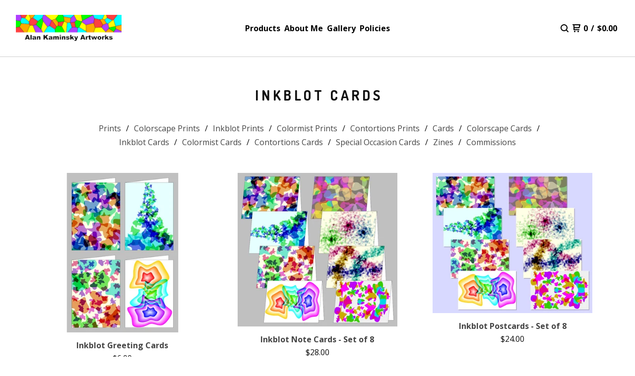

--- FILE ---
content_type: text/css; charset=utf-8
request_url: https://www.alankaminsky.art/theme_stylesheets/240297870/1769095440/theme.css
body_size: 12601
content:
/*! PhotoSwipe main CSS by Dmytro Semenov | photoswipe.com */


.pswp {
  --pswp-bg: #000;
  --pswp-placeholder-bg: #222;
  

  --pswp-root-z-index: 100000;
  
  --pswp-preloader-color: rgba(79, 79, 79, 0.4);
  --pswp-preloader-color-secondary: rgba(255, 255, 255, 0.9);
  
  /* defined via js:
  --pswp-transition-duration: 333ms; */
  
  --pswp-icon-color: #fff;
  --pswp-icon-color-secondary: #4f4f4f;
  --pswp-icon-stroke-color: #4f4f4f;
  --pswp-icon-stroke-width: 2px;

  --pswp-error-text-color: var(--pswp-icon-color);
}


/*
	Styles for basic PhotoSwipe (pswp) functionality (sliding area, open/close transitions)
*/

.pswp {
	position: fixed;
	top: 0;
	left: 0;
	width: 100%;
	height: 100%;
	z-index: var(--pswp-root-z-index);
	display: none;
	touch-action: none;
	outline: 0;
	opacity: 0.003;
	contain: layout style size;
	-webkit-tap-highlight-color: rgba(0, 0, 0, 0);
}

/* Prevents focus outline on the root element,
  (it may be focused initially) */
.pswp:focus {
  outline: 0;
}

.pswp * {
  box-sizing: border-box;
}

.pswp img {
  max-width: none;
}

.pswp--open {
	display: block;
}

.pswp,
.pswp__bg {
	transform: translateZ(0);
	will-change: opacity;
}

.pswp__bg {
  opacity: 0.005;
	background: var(--pswp-bg);
}

.pswp,
.pswp__scroll-wrap {
	overflow: hidden;
}

.pswp__scroll-wrap,
.pswp__bg,
.pswp__container,
.pswp__item,
.pswp__content,
.pswp__img,
.pswp__zoom-wrap {
	position: absolute;
	top: 0;
	left: 0;
	width: 100%;
	height: 100%;
}

.pswp__img,
.pswp__zoom-wrap {
	width: auto;
	height: auto;
}

.pswp--click-to-zoom.pswp--zoom-allowed .pswp__img {
	cursor: -webkit-zoom-in;
	cursor: -moz-zoom-in;
	cursor: zoom-in;
}

.pswp--click-to-zoom.pswp--zoomed-in .pswp__img {
	cursor: move;
	cursor: -webkit-grab;
	cursor: -moz-grab;
	cursor: grab;
}

.pswp--click-to-zoom.pswp--zoomed-in .pswp__img:active {
  cursor: -webkit-grabbing;
  cursor: -moz-grabbing;
  cursor: grabbing;
}

/* :active to override grabbing cursor */
.pswp--no-mouse-drag.pswp--zoomed-in .pswp__img,
.pswp--no-mouse-drag.pswp--zoomed-in .pswp__img:active,
.pswp__img {
	cursor: -webkit-zoom-out;
	cursor: -moz-zoom-out;
	cursor: zoom-out;
}


/* Prevent selection and tap highlights */
.pswp__container,
.pswp__img,
.pswp__button,
.pswp__counter {
	-webkit-user-select: none;
	-moz-user-select: none;
	-ms-user-select: none;
	user-select: none;
}

.pswp__item {
	/* z-index for fade transition */
	z-index: 1;
	overflow: hidden;
}

.pswp__hidden {
	display: none !important;
}

/* Allow to click through pswp__content element, but not its children */
.pswp__content {
  pointer-events: none;
}
.pswp__content > * {
  pointer-events: auto;
}


/*

  PhotoSwipe UI

*/

/*
	Error message appears when image is not loaded
	(JS option errorMsg controls markup)
*/
.pswp__error-msg-container {
  display: grid;
}
.pswp__error-msg {
	margin: auto;
	font-size: 1em;
	line-height: 1;
	color: var(--pswp-error-text-color);
}

/*
class pswp__hide-on-close is applied to elements that
should hide (for example fade out) when PhotoSwipe is closed
and show (for example fade in) when PhotoSwipe is opened
 */
.pswp .pswp__hide-on-close {
	opacity: 0.005;
	will-change: opacity;
	transition: opacity var(--pswp-transition-duration) cubic-bezier(0.4, 0, 0.22, 1);
	z-index: 10; /* always overlap slide content */
	pointer-events: none; /* hidden elements should not be clickable */
}

/* class pswp--ui-visible is added when opening or closing transition starts */
.pswp--ui-visible .pswp__hide-on-close {
	opacity: 1;
	pointer-events: auto;
}

/* <button> styles, including css reset */
.pswp__button {
	position: relative;
	display: block;
	width: 50px;
	height: 60px;
	padding: 0;
	margin: 0;
	overflow: hidden;
	cursor: pointer;
	background: none;
	border: 0;
	box-shadow: none;
	opacity: 0.85;
	-webkit-appearance: none;
	-webkit-touch-callout: none;
}

.pswp__button:hover,
.pswp__button:active,
.pswp__button:focus {
  transition: none;
  padding: 0;
  background: none;
  border: 0;
  box-shadow: none;
  opacity: 1;
}

.pswp__button:disabled {
  opacity: 0.3;
  cursor: auto;
}

.pswp__icn {
  fill: var(--pswp-icon-color);
  color: var(--pswp-icon-color-secondary);
}

.pswp__icn {
  position: absolute;
  top: 14px;
  left: 9px;
  width: 32px;
  height: 32px;
  overflow: hidden;
  pointer-events: none;
}

.pswp__icn-shadow {
  stroke: var(--pswp-icon-stroke-color);
  stroke-width: var(--pswp-icon-stroke-width);
  fill: none;
}

.pswp__icn:focus {
	outline: 0;
}

/*
	div element that matches size of large image,
	large image loads on top of it,
	used when msrc is not provided
*/
div.pswp__img--placeholder,
.pswp__img--with-bg {
	background: var(--pswp-placeholder-bg);
}

.pswp__top-bar {
	position: absolute;
	left: 0;
	top: 0;
	width: 100%;
	height: 60px;
	display: flex;
  flex-direction: row;
  justify-content: flex-end;
	z-index: 10;

	/* allow events to pass through top bar itself */
	pointer-events: none !important;
}
.pswp__top-bar > * {
  pointer-events: auto;
  /* this makes transition significantly more smooth,
     even though inner elements are not animated */
  will-change: opacity;
}


/*

  Close button

*/
.pswp__button--close {
  margin-right: 6px;
}


/*

  Arrow buttons

*/
.pswp__button--arrow {
  position: absolute;
  top: 0;
  width: 75px;
  height: 100px;
  top: 50%;
  margin-top: -50px;
}

.pswp__button--arrow:disabled {
  display: none;
  cursor: default;
}

.pswp__button--arrow .pswp__icn {
  top: 50%;
  margin-top: -30px;
  width: 60px;
  height: 60px;
  background: none;
  border-radius: 0;
}

.pswp--one-slide .pswp__button--arrow {
  display: none;
}

/* hide arrows on touch screens */
.pswp--touch .pswp__button--arrow {
  visibility: hidden;
}

/* show arrows only after mouse was used */
.pswp--has_mouse .pswp__button--arrow {
  visibility: visible;
}

.pswp__button--arrow--prev {
  right: auto;
  left: 0px;
}

.pswp__button--arrow--next {
  right: 0px;
}
.pswp__button--arrow--next .pswp__icn {
  left: auto;
  right: 14px;
  /* flip horizontally */
  transform: scale(-1, 1);
}

/*

  Zoom button

*/
.pswp__button--zoom {
  display: none;
}

.pswp--zoom-allowed .pswp__button--zoom {
  display: block;
}

/* "+" => "-" */
.pswp--zoomed-in .pswp__zoom-icn-bar-v {
  display: none;
}


/*

  Loading indicator

*/
.pswp__preloader {
  position: relative;
  overflow: hidden;
  width: 50px;
  height: 60px;
  margin-right: auto;
}

.pswp__preloader .pswp__icn {
  opacity: 0;
  transition: opacity 0.2s linear;
  animation: pswp-clockwise 600ms linear infinite;
}

.pswp__preloader--active .pswp__icn {
  opacity: 0.85;
}

@keyframes pswp-clockwise {
  0% { transform: rotate(0deg); }
  100% { transform: rotate(360deg); }
}


/*

  "1 of 10" counter

*/
.pswp__counter {
  height: 30px;
  margin-top: 15px;
  margin-inline-start: 20px;
  font-size: 14px;
  line-height: 30px;
  color: var(--pswp-icon-color);
  text-shadow: 1px 1px 3px var(--pswp-icon-color-secondary);
  opacity: 0.85;
}

.pswp--one-slide .pswp__counter {
  display: none;
}
.splide__container{box-sizing:border-box;position:relative}.splide__list{backface-visibility:hidden;display:-ms-flexbox;display:flex;height:100%;margin:0!important;padding:0!important}.splide.is-initialized:not(.is-active) .splide__list{display:block}.splide__pagination{-ms-flex-align:center;align-items:center;display:-ms-flexbox;display:flex;-ms-flex-wrap:wrap;flex-wrap:wrap;-ms-flex-pack:center;justify-content:center;margin:0;pointer-events:none}.splide__pagination li{display:inline-block;line-height:1;list-style-type:none;margin:0;pointer-events:auto}.splide:not(.is-overflow) .splide__pagination{display:none}.splide__progress__bar{width:0}.splide{position:relative;visibility:hidden}.splide.is-initialized,.splide.is-rendered{visibility:visible}.splide__slide{backface-visibility:hidden;box-sizing:border-box;-ms-flex-negative:0;flex-shrink:0;list-style-type:none!important;margin:0;position:relative}.splide__slide img{vertical-align:bottom}.splide__spinner{animation:splide-loading 1s linear infinite;border:2px solid #999;border-left-color:transparent;border-radius:50%;bottom:0;contain:strict;display:inline-block;height:20px;left:0;margin:auto;position:absolute;right:0;top:0;width:20px}.splide__sr{clip:rect(0 0 0 0);border:0;height:1px;margin:-1px;overflow:hidden;padding:0;position:absolute;width:1px}.splide__toggle.is-active .splide__toggle__play,.splide__toggle__pause{display:none}.splide__toggle.is-active .splide__toggle__pause{display:inline}.splide__track{overflow:hidden;position:relative;z-index:0}@keyframes splide-loading{0%{transform:rotate(0)}to{transform:rotate(1turn)}}.splide__track--draggable{-webkit-touch-callout:none;-webkit-user-select:none;-ms-user-select:none;user-select:none}.splide__track--fade>.splide__list>.splide__slide{margin:0!important;opacity:0;z-index:0}.splide__track--fade>.splide__list>.splide__slide.is-active{opacity:1;z-index:1}.splide--rtl{direction:rtl}.splide__track--ttb>.splide__list{display:block}.splide__arrow{-ms-flex-align:center;align-items:center;background:#ccc;border:0;border-radius:50%;cursor:pointer;display:-ms-flexbox;display:flex;height:2em;-ms-flex-pack:center;justify-content:center;opacity:.7;padding:0;position:absolute;top:50%;transform:translateY(-50%);width:2em;z-index:1}.splide__arrow svg{fill:#000;height:1.2em;width:1.2em}.splide__arrow:hover:not(:disabled){opacity:.9}.splide__arrow:disabled{opacity:.3}.splide__arrow:focus-visible{outline:3px solid #0bf;outline-offset:3px}.splide__arrow--prev{left:1em}.splide__arrow--prev svg{transform:scaleX(-1)}.splide__arrow--next{right:1em}.splide.is-focus-in .splide__arrow:focus{outline:3px solid #0bf;outline-offset:3px}.splide__pagination{bottom:.5em;left:0;padding:0 1em;position:absolute;right:0;z-index:1}.splide__pagination__page{background:#ccc;border:0;border-radius:50%;display:inline-block;height:8px;margin:3px;opacity:.7;padding:0;position:relative;transition:transform .2s linear;width:8px}.splide__pagination__page.is-active{background:#fff;transform:scale(1.4);z-index:1}.splide__pagination__page:hover{cursor:pointer;opacity:.9}.splide__pagination__page:focus-visible{outline:3px solid #0bf;outline-offset:3px}.splide.is-focus-in .splide__pagination__page:focus{outline:3px solid #0bf;outline-offset:3px}.splide__progress__bar{background:#ccc;height:3px}.splide__slide{-webkit-tap-highlight-color:rgba(0,0,0,0)}.splide__slide:focus{outline:0}@supports(outline-offset:-3px){.splide__slide:focus-visible{outline:3px solid #0bf;outline-offset:-3px}}@media screen and (-ms-high-contrast:none){.splide__slide:focus-visible{border:3px solid #0bf}}@supports(outline-offset:-3px){.splide.is-focus-in .splide__slide:focus{outline:3px solid #0bf;outline-offset:-3px}}@media screen and (-ms-high-contrast:none){.splide.is-focus-in .splide__slide:focus{border:3px solid #0bf}.splide.is-focus-in .splide__track>.splide__list>.splide__slide:focus{border-color:#0bf}}.splide__toggle{cursor:pointer}.splide__toggle:focus-visible{outline:3px solid #0bf;outline-offset:3px}.splide.is-focus-in .splide__toggle:focus{outline:3px solid #0bf;outline-offset:3px}.splide__track--nav>.splide__list>.splide__slide{border:3px solid transparent;cursor:pointer}.splide__track--nav>.splide__list>.splide__slide.is-active{border:3px solid #000}.splide__arrows--rtl .splide__arrow--prev{left:auto;right:1em}.splide__arrows--rtl .splide__arrow--prev svg{transform:scaleX(1)}.splide__arrows--rtl .splide__arrow--next{left:1em;right:auto}.splide__arrows--rtl .splide__arrow--next svg{transform:scaleX(-1)}.splide__arrows--ttb .splide__arrow{left:50%;transform:translate(-50%)}.splide__arrows--ttb .splide__arrow--prev{top:1em}.splide__arrows--ttb .splide__arrow--prev svg{transform:rotate(-90deg)}.splide__arrows--ttb .splide__arrow--next{bottom:1em;top:auto}.splide__arrows--ttb .splide__arrow--next svg{transform:rotate(90deg)}.splide__pagination--ttb{bottom:0;display:-ms-flexbox;display:flex;-ms-flex-direction:column;flex-direction:column;left:auto;padding:1em 0;right:.5em;top:0}
*, *::before, *::after {
  box-sizing: border-box;
}

* {
  margin: 0;
  padding: 0;
  border: 0;
}

body {
  line-height: 1.5;
  -webkit-font-smoothing: antialiased;
}

img, picture, video, canvas, svg, iframe, embed, audio {
  display: block;
  max-width: 100%;
}

input, button, textarea, select {
  -webkit-appearance: none;
  -moz-appearance: none;
  appearance: none;
  border: 0;
  border-radius: 0;
  background: none;
  color: inherit;
  font: inherit;
}

button {
  cursor: pointer;
}

p, h1, h2, h3, h4, h5, h6 {
  overflow-wrap: break-word;
}

ol, ul {
  list-style: none;
}

html, body {
  height: 100%;
  min-height: 100%;
  position: relative;
}

body {
  display: -webkit-flex;
  display: flex;
  -webkit-flex-direction: column;
  flex-direction: column;
  background: var(--background-color);
  color: var(--text-color);
  font: normal 100%/1.5 var(--text-font);
  -webkit-font-smoothing: antialiased;
}
body.overlay-open {
  overflow: hidden;
}

header {
  transition: background 0.1s ease-in;
}
header a, header button {
  transition: color 0.1s ease-in-out;
}
header a:after {
  transition: background 0.1s ease-in-out;
}
header svg {
  transition: fill 0.1s ease-in-out;
}

a {
  color: var(--link-color);
  text-decoration: none;
}
a:hover, a:focus {
  color: var(--link-hover-color);
}

.button {
  font-size: 16px;
  line-height: 24px;
  font-size: 1rem;
  line-height: 1.5rem;
  transition: background 0.2s ease-in-out;
  background-color: var(--button-background-color);
  color: var(--button-text-color);
  display: inline-block;
  font-weight: 500;
  height: 56px;
  line-height: 56px;
  margin: 0;
  padding: 0 16px;
  text-align: center;
  text-decoration: none;
  white-space: nowrap;
  width: 100%;
}
.button.minimal-button {
  background: none;
  color: var(--text-color);
  border: none;
  font-size: 15px;
  padding: 0;
  width: auto;
}
.button.minimal-button:not(:disabled):hover, .button.minimal-button:not(:disabled):active, .button.minimal-button:not(:disabled):focus {
  transform: none;
  box-shadow: none;
  background: none;
  text-decoration: underline;
}
.button:not(:disabled):hover, .button:not(:disabled):active, .button:not(:disabled):focus {
  background-color: var(--button-background-hover-color);
}
.button:disabled, .button.disabled {
  cursor: not-allowed;
  opacity: 0.6;
}

a[href], label[for], select, button, .pointer {
  cursor: pointer;
}

input, textarea {
  font-size: 16px;
  line-height: 24px;
  font-size: 1rem;
  line-height: 1.5rem;
  background-color: rgba(255, 255, 255, 0);
  border: 1px solid var(--text-color);
  color: var(--text-color);
  margin: 0;
  padding: 8px;
}

.select {
  border: 1px solid var(--text-color);
  color: var(--text-color);
  height: 52px;
  margin-bottom: 16px;
  position: relative;
}
.select select {
  height: 100%;
  padding: 0 55px 0 12px;
  position: relative;
  width: 100%;
  z-index: 2;
}
.select select option {
  color: #000;
  background: #FFF;
}
.select select::-ms-expand {
  display: none;
}
.select svg {
  fill: currentColor;
  height: 14px;
  position: absolute;
  right: 16px;
  top: 50%;
  transform: translateY(-50%);
  width: 14px;
  z-index: 1;
}

h1, h2, h3, h4, h5, h6 {
  font-family: var(--header-font);
  text-transform: uppercase;
  letter-spacing: 0.2em;
  text-indent: 0.2em;
}
@media only screen and (max-width: 800px) {
  h1, h2, h3, h4, h5, h6 {
    letter-spacing: 0.1em;
    text-indent: 0.1em;
    white-space: normal;
  }
}

cite {
  font-style: normal;
}

h1 {
  font-size: 28px;
  line-height: 42px;
  font-size: 1.75rem;
  line-height: 2.625rem;
}

h2 {
  font-size: 22px;
  line-height: 33px;
  font-size: 1.375rem;
  line-height: 2.0625rem;
}

h3 {
  font-size: 20px;
  line-height: 30px;
  font-size: 1.25rem;
  line-height: 1.875rem;
}

h4 {
  font-size: 16px;
  line-height: 24px;
  font-size: 1rem;
  line-height: 1.5rem;
}

h5 {
  font-size: 12px;
  line-height: 18px;
  font-size: 0.75rem;
  line-height: 1.125rem;
}

h6 {
  font-size: 12px;
  line-height: 18px;
  font-size: 0.75rem;
  line-height: 1.125rem;
}

.errors {
  background: var(--error-background-color);
  color: var(--error-text-color);
  list-style-type: none;
  text-align: center;
  padding: 16px;
  margin-bottom: 32px;
}

:root {
  --border-radius: 0px;
  --border-color: rgba(var(--text-color-rgb), .2);
  --background-color: #ffffff;
  --logo-max-height: 85;
  --header-height: calc(85 * 1px + 30px);
  --header-background-color: #FFFFFF;
  --header-text-color: rgba(var(--header-text-color-rgb), 1);
  --header-text-hover-color: rgba(var(--header-text-color-rgb), .75);
  --welcome-text-color: #ffffff;
  --text-color: #111111;
  --link-color: #444444;
  --link-hover-color: #1B1B1B;
  --error-text-color: #FFFFFF;
  --error-background-color: #851106;
  --overlay-background-color: #000000;
  --button-text-color: #FFFFFF;
  --button-background-color: #000000;
  --button-background-hover-color: #333333;
  --product-status-text-color-primary: #AF0000;
  --product-status-text-color-secondary: #606060;
  --inventory-status-text-color: #AF0000;
  --announcement-text-color: #FFFFFF;
  --announcement-background-color: #000000;
  --header-font: "Dosis", sans-serif;
  --text-font: "Open Sans", sans-serif;
}

a.skip-link {
  transition: top 0.2s ease;
  background: var(--background-color);
  border: 1px solid var(--text-color);
  color: var(--text-color);
  left: 25px;
  padding: 15px 20px;
  position: absolute;
  text-decoration: underline;
  top: -150px;
  z-index: 100;
}
a.skip-link:focus {
  top: 20px;
}

header {
  display: grid;
  grid-template-columns: 1fr 50% 1fr;
  -webkit-flex-shrink: 0;
  flex-shrink: 0;
  border-bottom: 1px solid transparent;
  font-family: var(--text-font);
  font-weight: 600;
  height: var(--header-height);
  gap: 16px;
  padding: 0 32px;
  margin-top: 0;
  width: 100%;
  z-index: 99;
}
@media only screen and (max-width: 1024px) {
  header {
    grid-template-columns: auto 1fr;
  }
}
header.fixed {
  position: fixed;
  top: 0;
  left: 0;
}
header a:after {
  background: transparent;
  bottom: 2px;
  content: " ";
  left: 4px;
  height: 1px;
  position: absolute;
  width: calc(100% - 8px);
}
header a, header button {
  display: -webkit-flex;
  display: flex;
  -webkit-align-items: center;
  align-items: center;
  color: var(--welcome-text-color);
  position: relative;
}
header a:hover, header a:focus, header button:hover, header button:focus {
  color: var(--welcome-text-color);
}
header a:hover:after, header button:hover:after {
  background: var(--welcome-text-color);
}
@media screen and (max-width: 800px) {
  header {
    padding: 0 16px;
  }
}
header.background_overlay, header.page {
  background-color: var(--header-background-color);
  border-bottom: 1px solid var(--border-color);
}
header.background_overlay a, header.background_overlay button, header.page a, header.page button {
  color: var(--header-text-color);
}
header.background_overlay a:hover, header.background_overlay button:hover, header.page a:hover, header.page button:hover {
  color: var(--header-text-hover-color);
}
header.background_overlay a:hover:after, header.background_overlay button:hover:after, header.page a:hover:after, header.page button:hover:after {
  background: var(--header-text-hover-color);
}
header .logo {
  font-size: 24px;
  line-height: 36px;
  font-size: 1.5rem;
  line-height: 2.25rem;
  line-height: 2rem;
  display: inline-flex;
  align-items: center;
  font-family: var(--header-font);
  text-align: left;
}
@media only screen and (max-width: 800px) {
  header .logo {
    font-size: 18px;
    line-height: 27px;
    font-size: 1.125rem;
    line-height: 1.6875rem;
    line-height: 1.5rem;
  }
}
header .logo a {
  max-width: 500px;
  width: auto;
  display: flex;
  align-items: center;
}
header .logo a:after {
  content: none !important;
}
header .logo .store-logo {
  display: block;
  height: clamp(80px, calc(var(--logo-max-height) * 1px), 300px);
  max-width: clamp(200px, calc(var(--logo-max-height) * 2.5 * 1px), 750px);
  width: auto;
  object-fit: contain;
}
@media screen and (max-width: 1024px) {
  header .logo .store-logo {
    height: clamp(65px, calc(var(--logo-max-height) * 0.8 * 1px), 85px);
    max-width: clamp(130px, calc(var(--logo-max-height) * 2 * 1px), 170px);
  }
}
@media screen and (max-width: 800px) {
  header .logo .store-logo {
    height: clamp(50px, calc(var(--logo-max-height) * 0.6 * 1px), 65px);
    max-width: clamp(100px, calc(var(--logo-max-height) * 1.5 * 1px), 130px);
  }
}
header .sections {
  display: -webkit-flex;
  display: flex;
  -webkit-align-items: center;
  align-items: center;
  -webkit-justify-content: center;
  justify-content: center;
  padding: 0 32px;
  position: relative;
}
@media only screen and (max-width: 1024px) {
  header .sections {
    display: none;
  }
}
header .sections .navigation {
  display: -webkit-flex;
  display: flex;
  -webkit-align-items: center;
  align-items: center;
  flex-wrap: wrap;
  justify-content: center;
  list-style: none;
  column-gap: 32px;
  row-gap: 4px;
  margin: 0;
  padding: 0;
}
header .sections .navigation li {
  display: block;
}
header .sections .navigation li a {
  padding: 2px 4px;
  position: relative;
  text-align: center;
}

.utility {
  display: -webkit-flex;
  display: flex;
  -webkit-justify-content: flex-end;
  justify-content: flex-end;
  position: relative;
  white-space: nowrap;
}
.utility ul {
  display: -webkit-flex;
  display: flex;
  -webkit-align-items: center;
  align-items: center;
  list-style: none;
  margin: 0;
  padding: 0;
  gap: 32px;
}
@media screen and (max-width: 800px) {
  .utility ul {
    gap: 21.33333px;
  }
}
.utility ul li {
  flex-shrink: 0;
}
.utility ul li:last-child {
  display: none;
}
@media screen and (max-width: 1024px) {
  .utility ul li:last-child {
    display: block;
  }
}
.utility ul li a {
  padding: 4px;
}
.utility ul li button {
  display: -webkit-flex;
  display: flex;
  -webkit-align-items: center;
  align-items: center;
  -webkit-justify-content: center;
  justify-content: center;
  padding: 8px 4px !important;
  width: auto;
  height: auto;
}
.utility ul li.cart .cart-link > span {
  margin-left: 6px;
}
@media screen and (max-width: 500px) {
  .utility ul li.cart .desktop {
    display: none;
  }
}

.content {
  -webkit-flex: 1;
  flex: 1;
  margin: 0 auto;
  max-width: 1264px;
  padding-bottom: 64px;
  padding-top: 56px;
  position: relative;
  width: 100%;
}
@media only screen and (max-width: 1264px) {
  .content {
    padding: 32px 20px;
  }
}
.content.no-featured-products {
  padding: 0;
}
.content h1 {
  color: var(--text-color);
  display: block;
  margin: 0 auto;
  text-align: center;
}
.content h1.bottom-margin {
  margin-bottom: 32px;
}
.content .subheader {
  padding: 0 32px 32px 32px;
  margin: 32px auto 0 auto;
}
@media only screen and (max-width: 800px) {
  .content .subheader {
    margin: 16px auto 0 auto;
  }
}
.content .subheader p {
  text-align: center;
  max-width: 800px;
  margin: 0 auto;
}

.social_icons {
  display: -webkit-flex;
  display: flex;
  gap: 16px;
  list-style: none;
  margin: 0;
  padding: 0;
  flex-wrap: wrap;
  justify-content: center;
}
@media screen and (max-width: 800px) {
  .social_icons {
    gap: 8px;
  }
}
.social_icons a {
  display: flex;
  align-items: center;
  justify-content: center;
  flex-shrink: 0;
  width: 36px;
  height: 36px;
}
.social_icons a svg {
  fill: currentColor;
  height: 22px;
  width: 22px;
}
.social_icons a svg.tumblr-icon {
  width: 14px;
}

footer {
  -webkit-flex-shrink: 0;
  flex-shrink: 0;
  -webkit-align-items: center;
  align-items: center;
  -webkit-justify-content: center;
  justify-content: center;
  flex-direction: column;
  display: flex;
  border-top: 1px solid var(--border-color);
  position: relative;
  margin-top: 96px;
  padding: 64px;
  gap: 48px;
}
@media screen and (max-width: 800px) {
  footer {
    padding: 48px 32px;
  }
}
footer .bigcartel-credit {
  font-size: 14px;
  line-height: 1em;
  -webkit-align-items: center;
  align-items: center;
  -webkit-justify-content: center;
  justify-content: center;
  display: inline-flex;
  gap: 8px;
  outline-offset: 4px;
  padding: 2px 0;
}
footer .bigcartel-credit__text {
  position: relative;
}
footer .bigcartel-credit__lockup {
  display: block;
  fill: currentColor;
  padding-top: 1px;
  width: 80px;
}
footer ul {
  display: -webkit-flex;
  display: flex;
  -webkit-justify-content: center;
  justify-content: center;
  list-style: none;
  margin: 0;
  padding: 0;
  column-gap: 28px;
  row-gap: 12px;
}
footer .footernav ul {
  max-width: 800px;
  flex-wrap: wrap;
}
footer .footernav ul a {
  padding: 4px;
}
footer .footernav ul a:hover {
  text-decoration: underline;
  text-underline-offset: 2px;
}
footer .footer-custom-content {
  display: flex;
  justify-content: center;
  align-items: center;
  text-align: center;
  color: var(--link-color);
}

.blur-up {
  transition: filter 0.2s ease;
  filter: blur(5px);
  transform: translate3d(0, 0, 0);
}
.blur-up.lazyloaded {
  filter: blur(0);
}

.sr-only {
  border: 0;
  clip: rect(0 0 0 0);
  height: 1px;
  margin: -1px;
  overflow: hidden;
  padding: 0;
  position: absolute;
  width: 1px;
}

.centered-message {
  text-align: center;
}

.alert-message {
  font-weight: normal;
  text-align: center;
}
.alert-message a {
  text-decoration: underline;
}

.announcement-message {
  background-color: var(--announcement-background-color);
  color: var(--announcement-text-color);
  display: none;
  font-size: 0.925em;
  padding: 12px 144px;
  position: relative;
  text-align: center;
  width: 100%;
  z-index: 1;
}
@media screen and (max-width: 1024px) {
  .announcement-message {
    padding: 16px 88px;
  }
}
.announcement-message.visible {
  display: block;
}
.announcement-message__close-button {
  transform: translateY(-50%);
  transition: none;
  display: -webkit-flex;
  display: flex;
  -webkit-align-items: center;
  align-items: center;
  -webkit-justify-content: center;
  justify-content: center;
  color: var(--announcement-text-color);
  height: 32px;
  padding: 0;
  position: absolute;
  right: 16px;
  top: 50%;
  width: 32px;
}
@media screen and (max-width: 800px) {
  .announcement-message__close-button {
    right: 8px;
  }
}
.announcement-message__close-icon {
  height: 14px;
  width: 14px;
}

@-webkit-keyframes welcome-text {
  0% {
    opacity: 0;
  }
  100% {
    transform: none;
    opacity: 1;
  }
}
@keyframes welcome-text {
  0% {
    opacity: 0;
  }
  100% {
    transform: none;
    opacity: 1;
  }
}
@-webkit-keyframes hide-welcome-text {
  0% {
    opacity: 1;
  }
  100% {
    opacity: 0;
  }
}
@keyframes hide-welcome-text {
  0% {
    opacity: 1;
  }
  100% {
    opacity: 0;
  }
}
.welcome_image {
  background: var(--header-background-color);
  color: var(--welcome-text-color);
  height: 100vh;
  height: 100svh;
  left: 0;
  position: relative;
  text-align: center;
  top: calc(var(--header-height) * -1);
  width: 100%;
  display: flex;
  align-items: center;
  z-index: 2;
  flex-shrink: 0;
  overflow: hidden;
}
.welcome_image .carousel {
  height: 100%;
}
.welcome_image .home-carousel {
  transition: opacity 0.3s ease-in;
  position: absolute;
  top: 0;
  left: 0;
  width: 100%;
  height: 100%;
  opacity: 0;
}
.welcome_image .home-carousel img {
  object-fit: cover;
  width: 100%;
  height: 100%;
}
.welcome_image .splide__pagination {
  bottom: 24px;
  z-index: 5;
  gap: 4px;
}
.welcome_image .splide__pagination li {
  height: 24px;
  width: 24px;
}
.welcome_image .splide__pagination button {
  background: transparent;
  border: 2px solid var(--welcome-text-color);
  cursor: pointer;
  height: 14px;
  margin: 8px;
  opacity: 0.5;
  width: 14px;
}
.welcome_image .splide__pagination button:hover {
  opacity: 1;
}
.welcome_image .splide__pagination button.is-active {
  background: var(--welcome-text-color);
  opacity: 1;
  transform: none;
}
.welcome_image .welcome_overlay {
  background-color: var(--overlay-background-color);
  content: "";
  height: 100%;
  position: absolute;
  top: 0;
  width: 100%;
  z-index: 1;
  pointer-events: none;
  background:  black ;
  opacity: ;
  opacity: ;
  opacity:  0 ;
  opacity: ;
  opacity: ;
}
.welcome_image .welcome_text {
  position: relative;
  animation: welcome-text ease-in 900ms forwards;
  padding: 0 20px;
  max-width: 1200px;
  margin: 0 auto;
  z-index: 2;
}
.welcome_image .welcome_text.fade_out {
  animation: hide-welcome-text ease-in 200ms forwards;
}
.welcome_image .welcome-subheader {
  font-family: var(--header-font);
  font-weight: 600;
  letter-spacing: 0.2em;
  line-height: 1.25em;
  margin-right: -0.2em;
  padding: 0 16px 24px 16px;
  text-transform: uppercase;
}
.welcome_image .welcome-subheader {
  font-size: 16px;
}
@media screen and (min-width: 320px) {
  .welcome_image .welcome-subheader {
    font-size: calc(16px + 4 * ((100vw - 320px) / 880));
  }
}
@media screen and (min-width: 1200px) {
  .welcome_image .welcome-subheader {
    font-size: 20px;
  }
}
@media only screen and (max-width: 800px) {
  .welcome_image .welcome-subheader {
    letter-spacing: 0.1em;
    margin-right: -0.1em;
  }
}
.welcome_image .welcome-header {
  font-family: var(--header-font);
  font-weight: bold;
  letter-spacing: 0.2em;
  line-height: 1.3em;
  margin: 0 -0.2em 24px 0;
  text-transform: uppercase;
}
.welcome_image .welcome-header {
  font-size: 20px;
}
@media screen and (min-width: 320px) {
  .welcome_image .welcome-header {
    font-size: calc(20px + 40 * ((100vw - 320px) / 880));
  }
}
@media screen and (min-width: 1200px) {
  .welcome_image .welcome-header {
    font-size: 60px;
  }
}
@media only screen and (max-width: 800px) {
  .welcome_image .welcome-header {
    letter-spacing: 0.1em;
    padding: 0 16px;
    white-space: normal;
  }
}
.welcome_image a.welcome_button {
  transition: background 0.2s linear, border 0.2s linear;
  border: 1px solid var(--welcome-text-color);
  background: transparent;
  color: var(--welcome-text-color);
  height: auto;
  display: inline-flex;
  padding: 16px 32px;
  width: auto;
}
.welcome_image a.welcome_button:hover, .welcome_image a.welcome_button:focus {
  border: 1px solid var(--button-background-hover-color);
  background: var(--button-background-hover-color);
  color: var(--button-text-color);
}

.welcome_image + main {
  margin-top: calc(var(--header-height) * -1);
}

a.button.view-all-products {
  border: 1px solid var(--link-color);
  color: var(--link-color);
  display: block;
  max-width: 240px;
  width: 48%;
  margin: 40px auto;
}
a.button.view-all-products:hover, a.button.view-all-products:focus {
  border-color: var(--link-hover-color);
  color: var(--link-hover-color);
}
@media screen and (max-width: 800px) {
  a.button.view-all-products {
    margin-top: 32px;
  }
}

#home h1 {
  margin-bottom:  16px ;
}

.maintenance-page {
  -webkit-align-items: center;
  align-items: center;
  padding: 100px 20px;
}
.maintenance-page h1 {
  margin-bottom: 16px;
}

.maintenance-content {
  display: -webkit-flex;
  display: flex;
  -webkit-align-items: center;
  align-items: center;
  -webkit-justify-content: center;
  justify-content: center;
  -webkit-flex-direction: column;
  flex-direction: column;
  font-size: 1.2em;
  padding: 32px 16px;
  max-width: 600px;
  min-height: 200px;
  text-align: center;
  width: 100%;
  gap: 32px;
}

.categories {
  display: -webkit-flex;
  display: flex;
  -webkit-align-items: center;
  align-items: center;
  -webkit-justify-content: center;
  justify-content: center;
  -webkit-flex-wrap: wrap;
  flex-wrap: wrap;
  gap: 4px;
  margin: 0 auto;
  max-width: 960px;
  text-align: center;
  padding: 0;
}
.categories li {
  display: inline-block;
  white-space: nowrap;
}
.categories li a {
  display: inline-block;
  padding: 2px 8px;
}
.categories li a:hover {
  text-decoration: underline;
}
.categories li:after {
  content: "/";
  display: inline-block;
  padding: 0 2px;
}
.categories li:last-child:after {
  content: "";
  padding: 0;
}

.product-list-container {
  margin: 0 6%;
}
@media screen and (max-width: 1024px) {
  .product-list-container {
    margin: 0 32px;
  }
}
@media screen and (max-width: 800px) {
  .product-list-container {
    margin: 0 24px;
  }
}

.product-list {
  display: -webkit-flex;
  display: flex;
  -webkit-flex-wrap: wrap;
  flex-wrap: wrap;
  -webkit-justify-content: flex-start;
  justify-content: flex-start;
  margin: 0 -3%;
}
.product-list.justify-center {
  -webkit-justify-content: center;
  justify-content: center;
}
@media screen and (max-width: 1024px) {
  .product-list {
    margin: 0 -24px;
  }
}
@media screen and (max-width: 800px) {
  .product-list {
    margin: 0 -16px;
  }
}

.product-list-thumb {
  color: var(--link-color);
  display: block;
  font-size: 0;
  padding: 16px 3%;
  padding-bottom: 32px;
  position: relative;
  text-align: center;
  vertical-align: middle;
  --columns: 3;
  width: calc(100% / var(--columns));
  word-break: break-word;
}
@media screen and (max-width: 800px) {
  .product-list-thumb {
    padding: 8px;
  }
}
@media screen and (max-width: 500px) {
  .product-list-thumb {
    padding: 16px;
    padding-bottom: 32px;
    --columns: 2;
  }
}

.product-list-link {
  transition: color 0.2s ease;
  color: var(--link-color);
  text-decoration: none;
}
.product-list-link:hover, .product-list-link:focus {
  color: var(--link-hover-color);
  text-decoration: none;
}
.product-list-link:hover .product-list-thumb-name, .product-list-link:hover .product-list-thumb-price, .product-list-link:focus .product-list-thumb-name, .product-list-link:focus .product-list-thumb-price {
  color: var(--link-hover-color);
}

.product-list-image-container {
  overflow: hidden;
  position: relative;
}
.product-list-image-container.product-list-image-container-default:before {
  display: none;
}
.product-list-image-container:before {
  display: block;
  width: 100%;
  content: "";
  padding-bottom: 100%;
  height: 0;
}

.product-list-image {
  position: absolute;
  display: block;
  top: 0;
  left: 0;
  width: 100%;
  height: 100%;
}
.product-list-image.grid-default {
  position: relative;
}
.product-list-image.grid-cover {
  object-fit: cover;
}
.product-list-image.grid-contain {
  object-fit: contain;
}

.product-list-thumb-info {
  font-size: 16px;
  line-height: 1.25em;
  padding: 16px 0;
  position: relative;
}

.product-list-thumb-name {
  transition: color 0.2s ease;
  color: var(--link-color);
  font-weight: bold;
  overflow-wrap: break-word;
  position: relative;
}

.product-list-thumb-price {
  transition: color 0.2s ease;
  color: var(--text-color);
  margin-top: 6px;
}

.product-list-thumb-status {
  display: inline-block;
  font-style: italic;
  font-weight: normal;
}
.product-list-thumb-status.status-primary {
  color: var(--product-status-text-color-primary);
}
.product-list-thumb-status.status-secondary {
  color: var(--product-status-text-color-secondary);
}

.pagination {
  display: -webkit-flex;
  display: flex;
  -webkit-flex-direction: row;
  flex-direction: row;
  -webkit-justify-content: space-between;
  justify-content: space-between;
  -webkit-align-items: center;
  align-items: center;
  border-top: 1px solid var(--border-color);
  font-family: var(--header-font);
  line-height: 40px;
  margin: 0 auto 32px auto;
  max-width: 640px;
  padding-top: 32px;
  text-transform: uppercase;
}
@media screen and (max-width: 1024px) {
  .pagination {
    font-size: 15px;
    padding: 16px;
  }
}

@media screen and (min-width: 501px) {
  .pagination-caption {
    display: none;
  }
}
.page-numbers {
  display: -webkit-flex;
  display: flex;
  -webkit-flex-wrap: wrap;
  flex-wrap: wrap;
  -webkit-justify-content: center;
  justify-content: center;
  margin: 0 20px;
}
@media screen and (max-width: 500px) {
  .page-numbers {
    display: none;
  }
}
.page-numbers .previous, .page-numbers .next {
  display: none;
}
.page-numbers > a, .page-numbers > span {
  display: -webkit-flex;
  display: flex;
  -webkit-align-items: center;
  align-items: center;
  -webkit-justify-content: center;
  justify-content: center;
  background: var(--background-color);
  border-radius: 0;
  border: 1px solid transparent;
  color: var(--link-color);
  text-align: center;
  height: 40px;
  margin-right: 8px;
  order: 1;
  position: relative;
  text-decoration: none;
  width: 40px;
}
.page-numbers > a.current, .page-numbers > span.current {
  border: 1px solid var(--link-hover-color);
  color: var(--link-hover-color);
}
.page-numbers > a.disabled, .page-numbers > span.disabled {
  cursor: not-allowed;
  opacity: 0.4;
}
.page-numbers > a:hover, .page-numbers > a:focus {
  color: var(--link-hover-color);
  text-decoration: underline;
}

.page-link {
  display: -webkit-flex;
  display: flex;
  -webkit-align-items: center;
  align-items: center;
  color: var(--link-color);
  line-height: 40px;
  text-align: center;
  height: 40px;
  padding: 0;
  position: relative;
  text-decoration: none;
}
.page-link:not(.disabled):hover, .page-link:not(.disabled):focus {
  background: none;
  color: var(--link-hover-color);
  text-decoration: underline;
}
.page-link:not(.disabled):hover svg, .page-link:not(.disabled):focus svg {
  fill: var(--link-hover-color);
}
.page-link.next-page-link span {
  margin-right: 5px;
}
.page-link.previous-page-link span {
  margin-left: 5px;
}
.page-link.previous-page-link svg {
  transform: rotate(-180deg);
}
.page-link.disabled {
  cursor: not-allowed;
  opacity: 0;
  visibility: hidden;
}
.page-link svg {
  display: block;
  fill: var(--link-color);
  height: 12px;
  width: 12px;
}

.no_results {
  text-align: center;
  margin-bottom: 128px;
}

#product .content {
  max-width: 1200px;
}

.product-container {
  padding-left: 32px;
  padding-right: 32px;
}
.product-container:after {
  content: "";
  display: table;
  clear: both;
}
@media screen and (max-width: 800px) {
  .product-container {
    padding-left: 16px;
    padding-right: 16px;
  }
}
.product-container h1 {
  margin-bottom: 16px;
}
.product-container .product-subheader {
  font-size: 20px;
  line-height: 30px;
  font-size: 1.25rem;
  line-height: 1.875rem;
  font-weight: bold;
  font-family: var(--header-font);
  text-transform: uppercase;
  letter-spacing: 0.2em;
  text-indent: 0.2em;
  margin: 16px auto 64px auto;
  padding: 0;
  text-align: center;
}
@media only screen and (max-width: 800px) {
  .product-container .product-subheader {
    margin: 16px auto 16px auto;
  }
}
.product-container .product-subheader .product-status {
  font-style: normal;
}
.product-container .product-subheader .product-status.status-primary {
  color: var(--product-status-text-color-primary);
}
.product-container .product-subheader .product-status.status-secondary {
  color: var(--product-status-text-color-secondary);
}

.product-details {
  font-size: 16px;
  line-height: 24px;
  font-size: 1rem;
  line-height: 1.5rem;
  float: right;
  margin: 0 0 64px;
  padding-left: 32px;
  width: 38%;
  text-align: left;
}
@media screen and (max-width: 1024px) {
  .product-details {
    width: 45%;
  }
}
@media only screen and (max-width: 800px) {
  .product-details {
    float: none;
    margin-bottom: 32px;
    padding-left: 0;
    width: 100%;
  }
}

.product-description a {
  text-decoration: underline;
}
.product-description p {
  margin: revert;
}
.product-description > :first-child {
  margin-top: 0;
}
.product-description > :last-child {
  margin-bottom: 0;
}
.product-description ol, .product-description ul {
  padding-left: 1.5em;
  margin: 1em 0;
}
.product-description ol ol, .product-description ol ul, .product-description ul ol, .product-description ul ul {
  margin: 0.5em 0;
}
.product-description ul {
  list-style: disc;
}
.product-description ol {
  list-style: decimal;
}
.product-description img {
  display: inline-block;
  max-width: 100%;
  margin: 0 auto;
  padding-bottom: 16px;
}
.product-description iframe {
  display: block;
  margin: 0 auto;
  max-width: 100%;
  margin-bottom: 16px;
}

.product-availability {
  margin: 0 0 16px 0;
  padding: 0;
}
.product-availability--option {
  font-size: 14px;
  line-height: 21px;
  font-size: 0.875rem;
  line-height: 1.3125rem;
  border: 1px solid var(--border-color);
  border-width: 1px 1px 0 1px;
  height: 48px;
  display: flex;
  gap: 16px;
  align-items: center;
  justify-content: flex-start;
  padding: 8px 12px;
  position: relative;
  width: 100%;
}
.product-availability--option:last-child {
  border-width: 1px;
}
.product-availability--bar {
  position: absolute;
  top: 0;
  left: 0;
  height: 100%;
  background: rgba(var(--text-color-rgb),.08);
  pointer-events: none;
  opacity: 0.5;
  z-index: 1;
}
.product-availability--option-name {
  z-index: 2;
  color: var(--text-color);
}
.product-availability .sold_out_text {
  margin-left: auto;
}

.product-artists {
  font-family: var(--header-font);
  letter-spacing: 0.1em;
  text-transform: uppercase;
  margin: 32px 0;
}
.product-artists a {
  font-weight: bold;
}

.product-images {
  float: left;
  margin: 0 0 32px 0;
  width: 60%;
}
@media screen and (max-width: 1024px) {
  .product-images {
    width: 55%;
  }
}
@media only screen and (max-width: 800px) {
  .product-images {
    float: none;
    margin-bottom: 32px;
    width: 100%;
  }
}

.product-section-subheader {
  border-bottom: 1px solid var(--border-color);
  margin: 32px auto 16px;
  padding: 16px 0;
  text-align: center;
  text-transform: uppercase;
  font-family: var(--header-font);
  font-weight: bold;
  letter-spacing: 0.2em;
}

.reset-selection-button-container {
  text-align: center;
  width: 100%;
}

button.reset-selection-button {
  display: none;
  height: auto;
  max-width: 100%;
  line-height: normal;
  margin: 20px auto 0;
  padding: 4px;
}

option[disabled-type="unavailable"] {
  display: none;
}

.product-form {
  margin-bottom: 24px;
}
.product-form.show-sold-out option[disabled-type="sold-out"] {
  display: block;
}
.product-form.hide-sold-out option[disabled-type="sold-out"] {
  display: none;
}

.related-products-container {
  margin-bottom: 64px;
}
.related-products-container .related-products-header {
  text-align: center;
  margin: 16px 0;
}
@media screen and (max-width: 800px) {
  .related-products-container .related-products-header {
    display: block;
  }
}
.related-products-container .related-products-header .related-products-view-all-link {
  margin-left: auto;
}
.related-products-container .related-products-header .related-products-view-all-link:hover {
  text-decoration: underline;
  text-underline-offset: 3px;
}
.related-products-container .product-list-container {
  margin: 0 20px;
}
@media screen and (max-width: 800px) {
  .related-products-container .product-list-container {
    margin: 0 25px;
  }
}

#instant-checkout-button {
  margin-top: 12px;
}

.inventory-status-message {
  color: var(--inventory-status-text-color);
  margin: 10px 0 auto;
  text-align: center;
  padding: 8px 0;
  font-weight: 500;
}

#payment-processor-messaging {
  margin: 20px 0 0;
  width: 100%;
  display: block;
}
body[data-bc-page-type="product"] #payment-processor-messaging {
  margin-bottom: 40px;
}
body[data-bc-page-type="cart"] #payment-processor-messaging {
  margin-bottom: 20px;
}
#payment-processor-messaging.display-flex {
  display: flex;
  flex-direction: column;
  justify-content: center;
  align-items: center;
}
#payment-processor-messaging.display-flex.dual-messaging {
  gap: 15px;
}
#payment-processor-messaging.display-grid {
  display: grid;
}
#payment-processor-messaging.hidden {
  position: absolute;
  left: -9999px;
  top: -9999px;
}
#payment-processor-messaging > div {
  margin-bottom: 0;
}
#payment-processor-messaging:not(.display-flex).dual-messaging > div.visible:first-of-type {
  margin-bottom: 15px;
}

:root {
  --thumbnail-active-color: var(--link-color);
  --thumb-scroller-color: var(--text-color);
  --thumb-scroller-border-width: 1px;
  --thumb-scroller-border-color: var(--border-color);
  --thumb-scroller-background: var(--background-color);
  --thumb-scroller-background-hover: transparent;
  --current-slide-background: var(--background-color);
  --current-slide-color: var(--text-color);
  --active-slide-border-width: 2px;
  --active-slide-border-width-offset: -2px;
  --arrow-background-color: var(--background-color);
  --arrow-color: var(--text-color);
  --gap-width: 16px;
  --num-images: 5;
}
@media screen and (max-width: 800px) {
  :root {
    --gap-width: 12px;
  }
}

.product-carousel .splide__list {
  align-items: flex-start;
}
.product-carousel .splide__slide {
  transition: height 0.2s ease;
}
.product-carousel .splide__slide img {
  display: block;
  width: 100%;
  height: auto;
}
.product-carousel .splide__slide:not(.is-active) {
  height: 0;
}

.splide__track {
  border-radius: var(--border-radius);
}

.splide__arrows {
  display: none;
}
@media (hover: hover) {
  .splide__arrows {
    display: block;
  }
}

.splide__arrow {
  transition: opacity 0.2s ease;
  opacity: 0;
  border-radius: var(--border-radius);
  width: 2em;
  height: 3em;
  background: var(--arrow-background-color);
  color: var(--arrow-color);
}
.splide__arrow:disabled {
  opacity: 0;
}
.splide__arrow--prev {
  left: 0.75em;
}
.splide__arrow--next {
  right: 0.75em;
}
.splide__arrow svg {
  fill: currentColor;
}

.splide:hover .splide__arrow:not(:disabled), .splide:focus-within .splide__arrow:not(:disabled) {
  opacity: 1;
}

.product-image {
  border-radius: var(--border-radius);
  width: 100%;
}

.product-thumbnails--list {
  display: flex;
  gap: var(--gap-width);
  list-style: none;
  flex: 1;
  padding: 0 calc(var(--gap-width) / 2);
  scroll-padding-left: calc(var(--gap-width) / 2);
  align-items: center;
  justify-content: center;
  position: relative;
  border-radius: var(--border-radius);
}
.product-thumbnails--list.mobile-overflow {
  padding-left: 0;
  padding-right: 0;
}
@media screen and (max-width: 800px) {
  .product-thumbnails--list .product-thumbnails--item {
    --num-images: 4;
  }
  .product-thumbnails--list.mobile-overflow {
    padding-left: 0;
    padding-right: 0;
  }
  .product-thumbnails--list.mobile-overflow .product-thumbnails--item {
    --num-images: 5;
  }
}
.product-thumbnails--list.is-overflow {
  justify-content: flex-start;
  overflow-x: auto;
  scroll-snap-type: x mandatory;
  scroll-behavior: smooth;
  scrollbar-width: none;
}
.product-thumbnails--list.is-overflow::-webkit-scrollbar {
  display: none;
}
.product-thumbnails--list.thumbnails {
  flex-wrap: wrap;
}
.product-thumbnails--item {
  width: calc(calc(100% / var(--num-images)) - calc(var(--gap-width) - calc(var(--gap-width) / var(--num-images))));
  flex-shrink: 0;
  cursor: pointer;
  border-radius: var(--border-radius);
  user-select: none;
  pointer-events: none;
  position: relative;
  scroll-snap-align: start;
}
.product-thumbnails--item:before {
  content: "";
  display: block;
  padding-bottom: 100%;
}
.product-thumbnails--item:not([aria-current="true"]):hover img {
  opacity: 0.8;
}
.product-thumbnails--item[aria-current="true"] .product-thumbnails--change-slide img {
  outline: var(--active-slide-border-width) solid var(--thumbnail-active-color);
  outline-offset: var(--active-slide-border-width-offset);
}
.product-thumbnails--item .product-thumbnails--change-slide {
  position: absolute;
  top: 0;
  left: 0;
  display: block;
  height: 100%;
  width: 100%;
  padding: 0;
  overflow: hidden;
  user-select: none;
  border-radius: var(--border-radius);
  pointer-events: auto;
}
.product-thumbnails--item .product-thumbnails--change-slide img {
  border-radius: var(--border-radius);
  height: 100%;
  width: 100%;
  object-fit: cover;
}

.gallery-link {
  display: block;
}

.product-thumbnails-buttons-container {
  align-items: center;
  display: flex;
  gap: 4px;
  margin-top: var(--gap-width);
  width: 100%;
}
.product-thumbnails-buttons-container .thumb-scroller {
  display: none;
  align-items: center;
  justify-content: center;
  width: 32px;
  height: 48px;
  color: var(--thumb-scroller-color);
  background: var(--thumb-scroller-background);
  border-radius: var(--border-radius);
  border: var(--thumb-scroller-border-width) solid var(--thumb-scroller-border-color);
}
@media screen and (max-width: 800px) {
  .product-thumbnails-buttons-container .thumb-scroller {
    height: 44px;
  }
}
.product-thumbnails-buttons-container .thumb-scroller[disabled] {
  opacity: 0.2;
  cursor: not-allowed;
}
.product-thumbnails-buttons-container .thumb-scroller:not([disabled]):hover {
  background: var(--thumb-scroller-background-hover);
}
.product-thumbnails-buttons-container .thumb-scroller svg {
  fill: currentColor;
  display: block;
  width: 16px;
}
.product-thumbnails-buttons-container .thumb-scroller--left svg {
  transform: rotate(90deg);
}
.product-thumbnails-buttons-container .thumb-scroller--right svg {
  transform: rotate(-90deg);
}
.product-thumbnails-buttons-container .thumb-scroller.hidden {
  display: none;
}

@media screen and (min-width: 801px) {
  .overlay-image-counter {
    display: none;
  }

  .desktop-stacked .splide .splide__list, .desktop-two-column .splide .splide__list {
    display: flex !important;
    flex-direction: column;
    gap: 16px;
  }
  .desktop-stacked .splide .splide__slide, .desktop-two-column .splide .splide__slide {
    height: auto;
    flex-shrink: 0;
    width: 100%;
  }
  .desktop-stacked .product-thumbnails-buttons-container, .desktop-two-column .product-thumbnails-buttons-container {
    display: none;
  }

  .desktop-two-column .splide .splide__list {
    flex-direction: row;
    flex-wrap: wrap;
  }
  .desktop-two-column .splide .splide__track {
    overflow: visible;
  }
  .desktop-two-column .splide .splide__slide {
    width: calc((100% / 2) - 8px);
  }
  .desktop-two-column .splide .splide__slide:not(:first-child):before {
    content: "";
    display: block;
    padding-bottom: 100%;
  }
  .desktop-two-column .splide .splide__slide:not(:first-child) .zoom-image-container {
    position: absolute;
    top: 0;
    left: 0;
    display: block;
    height: 100%;
    width: 100%;
    padding: 0;
    overflow: hidden;
    user-select: none;
    border-radius: var(--border-radius);
    pointer-events: auto;
  }
  .desktop-two-column .splide .splide__slide:not(:first-child) .zoom-image-container img {
    height: 100%;
    width: 100%;
    object-fit: cover;
  }
  .desktop-two-column .splide .splide__slide:first-child {
    width: 100%;
  }

  .desktop-carousel .thumb-scroller {
    display: flex;
  }
  .desktop-carousel .overlay-image-counter {
    display: flex;
  }

  .desktop-thumbnails .product-thumbnails {
    padding: 0px;
  }
  .desktop-thumbnails .product-thumbnails--list {
    list-style: none;
    display: grid;
    grid-template-columns: repeat(5, 1fr);
    padding: 0;
  }
  .desktop-thumbnails .product-thumbnails--item {
    width: 100%;
  }

  .mobile-buttons-indicator {
    display: none;
  }
}
@media screen and (max-width: 800px) {
  .mobile-show-thumbnails .mobile-buttons-indicator {
    display: none;
  }
  .mobile-show-thumbnails .thumb-scroller {
    display: flex;
  }

  .mobile-hide-thumbnails .overlay-image-counter {
    display: none;
  }
  .mobile-hide-thumbnails .product-thumbnails-buttons-container {
    display: none;
  }
  .mobile-hide-thumbnails .mobile-buttons-indicator {
    display: flex;
    font-size: 0.925rem;
    gap: 24px;
    align-items: center;
    justify-content: center;
    margin-top: 16px;
  }
  .mobile-hide-thumbnails .mobile-buttons-indicator .change-slide {
    display: flex;
    align-items: center;
    justify-content: center;
    padding: 0;
    width: 40px;
    height: 40px;
    background: var(--thumb-scroller-background);
    color: var(--thumb-scroller-color);
  }
  .mobile-hide-thumbnails .mobile-buttons-indicator .change-slide svg {
    display: block;
    width: 16px;
  }
  .mobile-hide-thumbnails .mobile-buttons-indicator .change-slide--left svg {
    transform: rotate(90deg);
  }
  .mobile-hide-thumbnails .mobile-buttons-indicator .change-slide--right svg {
    transform: rotate(-90deg);
  }
}
.overlay-image-counter {
  position: absolute;
  right: 10px;
  bottom: 10px;
  font-size: 0.8rem;
  background: var(--current-slide-background);
  color: var(--current-slide-color);
  padding: 6px 8px;
  border-radius: var(--border-radius);
}

.cart-wrapper {
  max-width: 880px;
  margin: 0 auto;
  padding: 0 16px;
}

.cart-header {
  display: flex;
  align-items: baseline;
  justify-content: flex-start;
  margin-bottom: 32px;
}
.cart-header h1 {
  line-height: 1em;
  margin: 0;
}
.cart-header.cart-empty {
  text-align: center;
}
.cart-header.cart-empty h1 {
  margin: 0 auto 32px;
}
.cart-header .copy-cart-link {
  margin-left: auto;
  padding: 0;
  margin-bottom: 0;
}

.cart-items {
  border-bottom: 1px solid var(--border-color);
}

.cart-item {
  display: grid;
  grid-template-columns: auto 1fr 148px auto;
  justify-content: flex-start;
  align-items: flex-start;
  border-top: 1px solid var(--border-color);
  padding: 16px 0;
  gap: 16px;
}
@media (max-width: 1024px) {
  .cart-item {
    grid-template-columns: auto 1fr auto;
    grid-template-rows: repeat(2, auto);
  }
}
@media screen and (max-width: 1024px) {
  .cart-item .cart-item-image-holder {
    grid-area: 1/1/3/2;
  }
}
.cart-item .cart-item-image-link {
  display: block;
  height: 88px;
  overflow: hidden;
  width: 88px;
}
@media screen and (max-width: 1024px) {
  .cart-item .cart-item-image-link {
    height: 72px;
    width: 72px;
  }
}
.cart-item .cart-item-image-link img {
  border-radius: var(--border-radius);
  height: 100%;
  object-fit: cover;
  width: 100%;
}
.cart-item .cart-item-detail {
  padding-right: 48px;
}
@media (max-width: 1024px) {
  .cart-item .cart-item-detail {
    grid-area: 1/2/2/3;
    padding-right: 0;
  }
}
.cart-item .product-name {
  font-weight: bold;
  word-break: break-word;
}
.cart-item .option-name {
  font-size: 0.925rem;
}
.cart-item input {
  border: none;
  height: 100%;
  padding: 8px;
  text-align: center;
  width: 44px;
}
.cart-item input::-webkit-outer-spin-button, .cart-item input::-webkit-inner-spin-button {
  display: none;
}
.cart-item .cart-qty {
  display: flex;
  align-items: center;
  justify-content: center;
  flex-direction: column;
  width: 148px;
}
@media (max-width: 1024px) {
  .cart-item .cart-qty {
    align-items: flex-start;
    grid-area: 2/2/3/4;
  }
}
.cart-item .qty-holder {
  display: flex;
  align-items: center;
  border: 1px solid var(--border-color);
  border-radius: var(--border-radius);
  gap: 8px;
  margin-bottom: 8px;
}
.cart-item .qty-holder.disabled > * {
  opacity: 0.7;
  cursor: not-allowed;
  user-select: none;
  pointer-events: none;
}
.cart-item .qty-button {
  -webkit-appearance: none;
  -moz-appearance: none;
  appearance: none;
  color: var(--text-color);
  display: flex;
  align-items: center;
  justify-content: center;
  border: none;
  background: none;
  cursor: pointer;
  height: 38px;
  width: 38px;
}
.cart-item .cart-remove-item--link {
  -webkit-appearance: none;
  -moz-appearance: none;
  appearance: none;
  display: inline-block;
  height: auto;
  padding: 0.5em;
  line-height: 1em;
  font-weight: normal;
  padding: 8px 16px;
  width: auto;
}
@media (max-width: 1024px) {
  .cart-item .cart-remove-item--link {
    padding: 4px 0;
  }
}
.cart-item .cart-item-price {
  font-size: 1.25rem;
  margin-left: auto;
  min-width: 140px;
  min-height: 42px;
  display: flex;
  justify-content: flex-end;
  align-items: center;
  text-align: right;
}
@media screen and (max-width: 1024px) {
  .cart-item .cart-item-price {
    font-size: 1.3rem;
    min-height: 0;
    min-width: 0;
    grid-area: 1/3/2/4;
    margin-left: 0;
  }
}

.cart-footer {
  display: grid;
  margin-top: 2rem;
  gap: 2rem;
}

.cart-subtotal {
  display: flex;
  gap: 16px;
  font-size: 1.5rem;
  margin-left: auto;
}
@media screen and (max-width: 800px) {
  .cart-subtotal {
    margin: 0 auto;
  }
}

.cart-submit {
  margin-left: auto;
  width: 320px;
}
.cart-submit .continue-shopping {
  font-weight: normal;
  margin-left: auto;
  width: 100%;
}
@media screen and (max-width: 800px) {
  .cart-submit {
    width: 100%;
  }
}
.cart-submit button {
  width: 100%;
}

.message-banner--cart {
  border-radius: var(--border-radius);
  background-color: var(--announcement-background-color);
  color: var(--announcement-text-color);
  padding: 16px;
  margin: 0 auto 32px;
  text-align: center;
  width: 100%;
  max-width: 760px;
}

#contact .content {
  max-width: 664px;
  padding-left: 32px;
  padding-right: 32px;
}
@media only screen and (max-width: 800px) {
  #contact .content {
    padding-left: 16px;
    padding-right: 16px;
  }
}
#contact .content h1 {
  margin: 0 auto 48px auto;
}

.contact-form {
  display: grid;
  row-gap: 32px;
}

.contact-form-block {
  display: block;
  position: relative;
  width: 100%;
}
.contact-form-block input, .contact-form-block textarea {
  width: 100%;
}
.contact-form-block input {
  height: 50px;
}
.contact-form-block textarea {
  height: 256px;
}

.contact-label {
  display: block;
  margin-bottom: 8px;
}

.send-message-button {
  display: block;
  margin: 0 auto;
  max-width: 320px;
}
@media screen and (max-width: 800px) {
  .send-message-button {
    max-width: 100%;
  }
}

.recaptcha-note {
  font-size: 14px;
  line-height: 21px;
  font-size: 0.875rem;
  line-height: 1.3125rem;
  text-align: center;
}
.recaptcha-note a {
  text-decoration: underline;
}

.message-banner--contact {
  color: var(--text-color);
  background-color: unset;
  padding: 0;
  text-align: center;
  width: 100%;
}
.message-banner--contact a {
  display: inline;
  white-space: nowrap;
  text-decoration: underline;
}
.message-banner--contact ul {
  list-style: none;
  padding: 0;
  margin: 10px 0;
}
.message-banner--contact li {
  text-align: center;
}
.message-banner--contact img {
  display: block;
  margin: 10px auto;
}

.custom-content {
  font-size: 16px;
  line-height: 24px;
  font-size: 1rem;
  line-height: 1.5rem;
  max-width: 800px;
  padding-left: 32px;
  padding-right: 32px;
  padding-bottom: 64px;
}
@media only screen and (max-width: 800px) {
  .custom-content {
    padding-left: 16px;
    padding-right: 16px;
  }
}
.custom-content a {
  text-decoration: underline;
}
.custom-content h1 {
  clear: both;
  margin-bottom: 48px;
}
.custom-content h2, .custom-content h3, .custom-content h4, .custom-content h5, .custom-content h6 {
  margin: 16px auto 32px auto;
  padding: 0;
  text-align: center;
}
.custom-content p {
  margin: revert;
}
.custom-content > :first-child {
  margin-top: 0;
}
.custom-content > :last-child {
  margin-bottom: 0;
}
.custom-content ol, .custom-content ul {
  padding-left: 1.5em;
  margin: 1em 0;
}
.custom-content ol ol, .custom-content ol ul, .custom-content ul ol, .custom-content ul ul {
  margin: 0.5em 0;
}
.custom-content ul {
  list-style: disc;
}
.custom-content ol {
  list-style: decimal;
}
.custom-content img {
  display: inline-block;
  max-width: 100%;
  margin: 0 auto;
  padding-bottom: 16px;
}
.custom-content iframe {
  display: block;
  margin: 0 auto;
  max-width: 100%;
  margin-bottom: 16px;
}

#navigation-modal {
  transition: opacity 0.2s, visibility 0s 0.2s;
  height: 100%;
  left: 0;
  opacity: 0;
  position: fixed;
  text-align: center;
  top: 0;
  visibility: hidden;
  width: 100%;
  z-index: 1000;
  overscroll-behavior: contain;
}
#navigation-modal[aria-hidden="false"] {
  transition: opacity 0.2s;
  opacity: 1;
  visibility: visible;
}
#navigation-modal .overlay_background {
  background: var(--header-background-color);
  bottom: 0;
  left: 0;
  opacity: 1;
  position: absolute;
  right: 0;
  top: 0;
}
#navigation-modal .overlay_content {
  height: 100%;
  overflow-y: scroll;
  padding: 90px 0;
}
#navigation-modal .close_overlay {
  cursor: pointer;
  color: var(--header-text-color);
  height: 40px;
  display: flex;
  align-items: center;
  justify-content: center;
  padding: 8px;
  position: absolute;
  right: 40px;
  top: 26px;
  width: 40px;
}
#navigation-modal .close_overlay:hover {
  color: var(--header-text-hover-color);
}
#navigation-modal .close_overlay svg {
  fill: currentColor;
}
@media screen and (max-width: 800px) {
  #navigation-modal .close_overlay {
    right: 20px;
  }
}
#navigation-modal .page_list {
  margin: 0 auto;
  position: relative;
  display: flex;
  align-items: center;
  flex-direction: column;
}
#navigation-modal .page_list li {
  display: block;
  margin: 8px 0;
  max-width: 80%;
}
#navigation-modal .page_list li a {
  color: var(--header-text-color);
  display: inline-block;
  font-size: 26px;
  padding: 8px;
}
#navigation-modal .page_list li a:hover {
  color: var(--header-text-hover-color);
  text-decoration: underline;
}
@media screen and (max-width: 800px) {
  #navigation-modal .page_list li a {
    font-size: 20px;
  }
}

#search-modal {
  opacity: 0;
  visibility: hidden;
  position: fixed;
  z-index: 999;
  width: 100vw;
  height: 100vh;
  top: 0;
  left: 0;
  bottom: 0;
  right: 0;
  background-color: rgba(var(--background-color-rgb),.6);
  transition: opacity 0.2s ease, visibility 0.2s ease;
}

#search-modal[aria-hidden="false"] {
  opacity: 1;
  visibility: visible;
}

.modal-content {
  background-color: var(--background-color);
  border-bottom: 1px solid var(--border-color);
  color: var(--text-color);
  text-align: center;
  display: grid;
  grid-template-rows: 1fr;
  width: 100%;
  /* Style for the close button */
}
.modal-content--inner {
  overflow: hidden;
}
.modal-content .wrapper {
  display: flex;
  align-items: center;
  justify-content: center;
  flex-direction: column;
  padding: 48px 32px;
  max-width: 800px;
  position: relative;
  margin: 0 auto;
  width: 100%;
}
.modal-content .search-form {
  display: grid;
  font-weight: bold;
  grid-template-columns: 1fr;
  column-gap: 16px;
  row-gap: 8px;
  width: 100%;
}
.modal-content .search-input {
  grid-row: 2/2;
  grid-column: 1/1;
  border-radius: var(--border-radius);
  background: var(--background-color);
  border: 1px solid var(--text-color);
  font-weight: normal;
  width: 100%;
  font-size: 1em;
  height: 48px;
  padding: 8px;
}
.modal-content .search-input:focus {
  outline: none;
  box-shadow: none;
}
.modal-content .search-button {
  color: var(--button-text-color);
  background: var(--button-background-color);
  grid-row: 2/2;
  grid-column: 2/2;
  padding: 0;
  height: 48px;
  width: 48px;
  display: flex;
  align-items: center;
  justify-content: center;
}
.modal-content .search-button svg {
  height: 18px;
  width: 18px;
}
.modal-content .close-modal {
  display: flex;
  align-items: center;
  justify-content: center;
  padding: 0;
  font-size: 4em;
  cursor: pointer;
  width: 48px;
  height: 48px;
  background: none;
  border: none;
  appearance: none;
  margin-left: auto;
  color: var(--text-color);
  transition: color 0.2s ease;
}
.modal-content .close-modal svg {
  height: 16px;
  width: 16px;
}
.modal-content .close-modal:hover, .modal-content .close-modal:focus {
  color: var(--link-hover-color);
}
.modal-content label {
  text-align: left;
  font-weight: normal;
}
/*


 */

